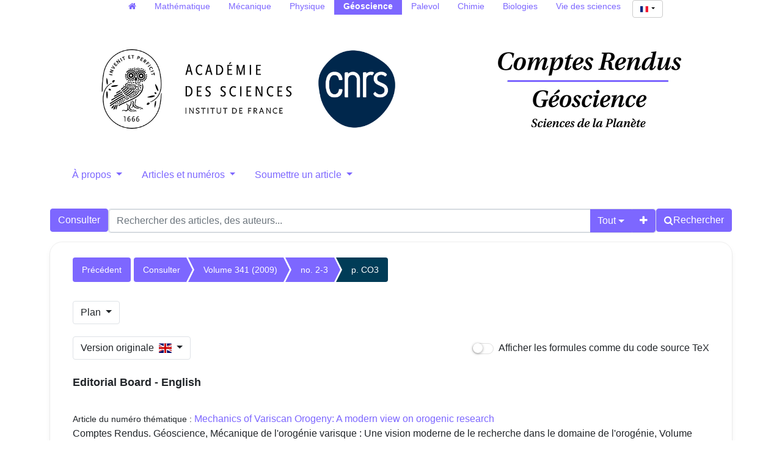

--- FILE ---
content_type: text/html; charset=utf-8
request_url: https://comptes-rendus.academie-sciences.fr/geoscience/articles/10.1016/S1631-0713(09)00042-X/
body_size: 7526
content:





<!DOCTYPE html>
<html lang="fr">
<head>
  <!-- bs5/base -->
  <meta charset="utf-8">
  <meta http-equiv="X-UA-Compatible" content="IE=edge">
  <meta name="viewport" content="width=device-width, initial-scale=1">
  
  

<meta name="citation_doi" content="10.1016/S1631-0713(09)00042-X">
<meta name="citation_title" content="Editorial Board - English">

<meta name="citation_publication_date" content="2009">
<meta name="citation_journal_title" content="Comptes Rendus. Géoscience">
<meta name="citation_issn" content="1778-7025">
<meta name="citation_volume" content="341">
<meta name="citation_issue" content="2-3">
<meta name="citation_firstpage" content="CO3">


<meta name="citation_pdf_url" content="https://&lt;bound method HttpRequest.get_host of &lt;WSGIRequest: GET &#x27;/geoscience/item/10.1016/S1631-0713(09)00042-X.pdf">



  <title>
  Editorial Board - English
</title>
  
  <link rel="stylesheet" href="/geoscience/static/ptf/vendors/font-awesome/css/font-awesome.min.css" />
  
  <link rel="stylesheet" href="/geoscience/static/ptf/vendors/bootstrap5/css/bootstrap.min.css" />
  <link rel="stylesheet" href="/geoscience/static/ptf/css/bs5/ptf.css" />
  <link rel="stylesheet" href="/geoscience/static/ptf/css/bs5/base.css" />
  <link rel="stylesheet" href="https://cdn.jsdelivr.net/npm/bootstrap-icons@1.8.1/font/bootstrap-icons.css">
  <link href="https://fonts.googleapis.com/css?family=Roboto+Slab" rel="stylesheet">

  <link rel="shortcut icon" type="image/svg+xml" href="/geoscience/static/crgeos/img/favicon.ico" />

  


<link rel="stylesheet" href="/geoscience/static/ptf/css/bs5/style.css" />

<link rel="stylesheet" href="/geoscience/static/cr_app/css/cr_common.css" />
<link rel="stylesheet" href="/geoscience/static/ptf/css/bs5/search-bar.css" />
<link rel="stylesheet" href="/geoscience/static/ptf/vendors/flag-icon/css/flag-icon.min.css" />
<link rel="stylesheet" href="/geoscience/static/ptf/css/bs5/lightbox.css" />



<link rel="stylesheet" href="/geoscience/static/comments_views/journal/css/bs5/comments.css" />
<link rel="stylesheet" href="/geoscience/static/ptf/css/custom-alerts.css">



  
<link rel="stylesheet" href="/geoscience/static/cr_app/css/cr_common.css" />
<!-- cr_app/templates/base.html -->

  
  

<link type="application/rss+xml" rel="alternate" href="/geoscience/fr/latest/feed/crgeos/" title="Flux RSS des derniers articles parus" hreflang="fr"/>

  
</head>
<body class="d-flex flex-column position-relative" 

data-bs-spy="scroll" data-bs-target="#navbar-outline"

>
  

  <!-- Menu on extra-small screen (Phones). Hidden on larger screens
    -->
  <nav class="d-md-none navbar navbar-expand-md navbar-dark bg-dark">
    <div class='container-fluid justify-content-end px-0 gap-2'>
      <button class="navbar-toggler" type="button" data-bs-toggle="collapse" data-bs-target="#navbar-collapse" aria-controls="navbar-collapse" aria-expanded="false" aria-label="Toggle navigation">
        <span class="navbar-toggler-icon"></span>
      </button>
      <div class="collapse navbar-collapse" id="navbar-collapse">
        <ul class="navbar-nav">
          
          



  
  
  <li class=" position-relative ">
    <a href="#" class="dropdown-toggle menu-link nav-link" type="button" data-bs-toggle="dropdown" aria-expanded="false">
      À propos
    </a>
    <ul class="dropdown-menu">
      
      
          <li><a href="/geoscience/page/notre-revue/" class="dropdown-item menu-link">Notre revue</a></li>
      
      
      
          <li><a href="/geoscience/page/equipe-editoriale/" class="dropdown-item menu-link">Équipe éditoriale</a></li>
      
      
      
          <li><a href="/geoscience/page/libre-acces-diamant/" class="dropdown-item menu-link">Les CR Géoscience en libre accès diamant</a></li>
      
      
      
          <li><a href="/geoscience/page/referencement-archivage/" class="dropdown-item menu-link">Référencement et archivage</a></li>
      
      
    </ul>
  </li>
  

  
  
  <li class=" position-relative ">
    <a href="#" class="dropdown-toggle menu-link nav-link" type="button" data-bs-toggle="dropdown" aria-expanded="false">
      Articles et numéros
    </a>
    <ul class="dropdown-menu">
      
      
          <li><a href="/geoscience/page/collections_fr/" class="dropdown-item menu-link">Collections transverses</a></li>
      
      
      
          <li><a href="/geoscience/page/anciens-articles/" class="dropdown-item menu-link">Articles et numéros antérieurs à 2002</a></li>
      
      
    </ul>
  </li>
  

  
  
  <li class=" position-relative ">
    <a href="#" class="dropdown-toggle menu-link nav-link" type="button" data-bs-toggle="dropdown" aria-expanded="false">
      Soumettre un article
    </a>
    <ul class="dropdown-menu">
      
      
          <li><a href="/geoscience/page/instructions-aux-auteurs_fr/" class="dropdown-item menu-link">Instructions aux auteurs</a></li>
      
      
      
          <li><a href="/geoscience/page/soumettre-votre-article_fr/" class="dropdown-item menu-link">Soumettre votre article</a></li>
      
      
    </ul>
  </li>
  


          





  
  <hr class="bg-light mx-3">
  
  
    <form class="navbar-form navbar-right position-relative align-self-end me-3" action="/geoscience/i18n/setlang/" style="max-width: fit-content;" method="post"><input type="hidden" name="csrfmiddlewaretoken" value="fnDB4F2IGEdbrCsFl3K3Vv6F4mNz0Vz66EY4xAyli6VJvJz8CwEn08WwI5FHRzfT">
      <button class="language-select-button btn btn-primary dropdown-toggle" type="button" data-bs-toggle="dropdown" aria-expanded="false">
        <span class="flag-icon flag-icon-fr"></span>
      </button>
      <input type="hidden" name="language" value="fr">
      <ul class="dropdown-menu custom-select position-absolute start-0 end-0" style="min-width: auto; max-width: fit-content; text-align: center;">
        
        <li><a class="dropdown-item" href="#" value="en" action="submit"><span class="flag-icon flag-icon-gb"></span></a></li>
        
        <li><a class="dropdown-item" href="#" value="fr" action="submit"><span class="flag-icon flag-icon-fr"></span></a></li>
        
      </ul>      
    </form>
  

        </ul>
      </div>
    </div>
  </nav>


  

<div class="outline-div">
  <div id="outline-panel" class="card card-default">
    <span class="card-header card-title text-center pt-2">Plan</span>
    <div id="outline-panel-body" class="card-body p-2">
      <nav id="navbar-outline">
        <ul class="nav flex-column">
          





<li><a class="nav-link" href="#article-div">Titre</a></li>

<li><a class="nav-link" href="#common-tabs-html">Métadonnées</a></li>


<li><a class="nav-link" id="citations-outline" href="#citations-html" style="display:none">Cité par</a></li>

<li><a class="nav-link" href="#article-comments-section">Commentaires</a></li>
<li><a class="submenu nav-link" href="#add-comment-default">Publier un commentaire</a></li>






        </ul>
      </nav>
    </div>
  </div>
</div>




  <main class="container 
article-container
" style="flex-grow: 1;">
    
  


  




<!-- Menu on regular screens
-->


<nav id="all-cr-nav" class="d-md-flex justify-content-center menu-top p-0 mw-100">
  <ul class="d-flex flex-row list-unstyled mw-100 flex-wrap">
    <li><a class="nav-link py-0" href="/"><span class="fa fa-home" aria-hidden="true"></span></a></li>
    <li><a class="nav-link py-0" href="/mathematique">Mathématique</a></li>
    <li><a class="nav-link py-0" href="/mecanique">Mécanique</a></li>
    <li><a class="nav-link py-0" href="/physique">Physique</a></li>
    <li class="active"><a class="nav-link py-0" href="/geoscience">Géoscience</a></li>
    <li><a class="nav-link py-0" href="http://sciencepress.mnhn.fr/fr/periodiques/comptes-rendus-palevol" target="_blank">Palevol</a></li>
    <li><a class="nav-link py-0" href="/chimie">Chimie</a></li>
    <li><a class="nav-link py-0" href="/biologies">Biologies</a></li>
    <li><a class="nav-link py-0" href="https://vds.hypotheses.org/" target="_blank">Vie des sciences</a></li>
    <li class="language-select-nav ms-1">
      





  
  
    <form class="navbar-form navbar-right position-relative " action="/geoscience/i18n/setlang/"  method="post"><input type="hidden" name="csrfmiddlewaretoken" value="fnDB4F2IGEdbrCsFl3K3Vv6F4mNz0Vz66EY4xAyli6VJvJz8CwEn08WwI5FHRzfT">
      <button class="language-select-button btn btn-primary dropdown-toggle" type="button" data-bs-toggle="dropdown" aria-expanded="false">
        <span class="flag-icon flag-icon-fr"></span>
      </button>
      <input type="hidden" name="language" value="fr">
      <ul class="dropdown-menu custom-select position-absolute " style="min-width: auto; max-width: fit-content; text-align: center;">
        
        <li><a class="dropdown-item" href="#" value="en" action="submit"><span class="flag-icon flag-icon-gb"></span></a></li>
        
        <li><a class="dropdown-item" href="#" value="fr" action="submit"><span class="flag-icon flag-icon-fr"></span></a></li>
        
      </ul>      
    </form>
  

    </li>
  </ul>
</nav>


  <div class="d-flex flex-row justify-content-around align-items-center">
    <div id="top-logo-cr" class="d-none d-md-block">
      <a href="/geoscience/">
        <img src="/geoscience/static/cr_app/img/logo-cras.png" class="logo-cras" alt="logo CRAS">
        <img src="/geoscience/static/cr_app/img/logo-cnrs.png" class="logo-cnrs" alt="logo CNRS">
      </a>
    </div>
    <div id="title-cr" class="d-flex align-items-center justify-content-center">
      
      <a href="/geoscience/"><img src="/geoscience/static/crgeos/img/title-crgeos.png" id="img-title" alt="Comptes Rendus"></a>
      
    </div>
  </div>
  


<nav class="d-none d-md-block menu-top">
  <ul class="nav nav-pills nav-justified align-items-center flex-nowrap">
    
    
    



  
  
  <li class=" position-relative ">
    <a href="#" class="dropdown-toggle menu-link nav-link" type="button" data-bs-toggle="dropdown" aria-expanded="false">
      À propos
    </a>
    <ul class="dropdown-menu">
      
      
          <li><a href="/geoscience/page/notre-revue/" class="dropdown-item menu-link">Notre revue</a></li>
      
      
      
          <li><a href="/geoscience/page/equipe-editoriale/" class="dropdown-item menu-link">Équipe éditoriale</a></li>
      
      
      
          <li><a href="/geoscience/page/libre-acces-diamant/" class="dropdown-item menu-link">Les CR Géoscience en libre accès diamant</a></li>
      
      
      
          <li><a href="/geoscience/page/referencement-archivage/" class="dropdown-item menu-link">Référencement et archivage</a></li>
      
      
    </ul>
  </li>
  

  
  
  <li class=" position-relative ">
    <a href="#" class="dropdown-toggle menu-link nav-link" type="button" data-bs-toggle="dropdown" aria-expanded="false">
      Articles et numéros
    </a>
    <ul class="dropdown-menu">
      
      
          <li><a href="/geoscience/page/collections_fr/" class="dropdown-item menu-link">Collections transverses</a></li>
      
      
      
          <li><a href="/geoscience/page/anciens-articles/" class="dropdown-item menu-link">Articles et numéros antérieurs à 2002</a></li>
      
      
    </ul>
  </li>
  

  
  
  <li class=" position-relative ">
    <a href="#" class="dropdown-toggle menu-link nav-link" type="button" data-bs-toggle="dropdown" aria-expanded="false">
      Soumettre un article
    </a>
    <ul class="dropdown-menu">
      
      
          <li><a href="/geoscience/page/instructions-aux-auteurs_fr/" class="dropdown-item menu-link">Instructions aux auteurs</a></li>
      
      
      
          <li><a href="/geoscience/page/soumettre-votre-article_fr/" class="dropdown-item menu-link">Soumettre votre article</a></li>
      
      
    </ul>
  </li>
  


    

  </ul> 
</nav>










  <div id='search-bar'>
    






<form class="d-flex gap-2 align-items-center align-items-md-start flex-column flex-md-row" method="post" action="/geoscience/search"><input type="hidden" name="csrfmiddlewaretoken" value="fnDB4F2IGEdbrCsFl3K3Vv6F4mNz0Vz66EY4xAyli6VJvJz8CwEn08WwI5FHRzfT">


  

<div class="px-0 text-nowrap browse-button">
  <a href="/geoscience/journals/CRGEOS/" class="btn btn-primary search-button">
Consulter
</a>
</div>

  <div class="flex-grow-1 d-flex gap-2 w-100 align-items-stretch align-items-lg-start">
    <div class="flex-grow-1" id="line-container">
      <div class="d-flex input-group search-group flex-nowrap">
        <div class="search-group-inner input-group w-100" id="search-input-group">
          <input class="searchinput form-control" type="text" name="q0" value=""
                  placeholder="Rechercher des articles, des auteurs..."/>
          <i class="searchclear fa fa-remove hidden" role="button"></i>
          <input type="hidden" name="qt0" value="all">
          <button type="button" class="btn btn-light dropdown-toggle border-0 rounded-0 border-end d-flex flex-nowrap align-items-center" data-bs-toggle="dropdown" aria-expanded="false">
            
              Tout
            
          </button>
          <ul class="dropdown-menu">
            <li><a href="#" class="dropdown-item">Tout</a></li>
            <li><a href="#" class="dropdown-item">Auteur</a></li>
            <li><a href="#" class="dropdown-item">Titre</a></li>
            <li><a href="#" class="dropdown-item">Bibliographie</a></li>
            
              <li><a href="#" class="dropdown-item">Mots-clés</a></li>
            
            
              <li><a href="#" class="dropdown-item">Résumé</a></li>
            
            <li><a href="#" class="dropdown-item">Plein texte</a></li>
          </ul>
          
          <button id="add-search-field" type="button" class="btn btn-light">
            <i class="fa fa-plus"></i>
          </button>
          
        </div>
      </div>

      
      
        
      
    </div>

    
    

<div class="search-button-div d-flex">
  <button type="submit" class="btn btn-primary search-button d-flex flex-nowrap align-items-center gap-1" name="Submit">
    <i class="fa fa-search"></i>
    <span id="search-button-text" class="d-none d-sm-block">Rechercher</span>
  </button>
  
  
  
</div>
    
  </div>

  
</form>
<div id="template-search-form" style="display:none">
  

<div class="input-group search-group search-group-added d-none d-lg-flex flex-nowrap">
  <div  class="input-group flex-nowrap">
    <div style="display:flex" class="input-group-text flex-nowrap justify-content-center align-items-center gap-1 px-2 search_first_box">
      <input id="not##i##"" class="bt-checkbox" type="checkbox" name="not##i##" /> <label for="not##i##"">NOT</label>
    </div>
    <div  class="search-group-inner input-group w-100 p-0">
      <input class="searchinput form-control rounded-0 border-0 w-100 h-100 px-2 py-1" type="text" name="q##i##"/>
      <i class="searchclear fa fa-remove hidden"></i>
    </div>
  </div>

  <div style="display:none" class="flex-grow-1 input-group">
    <!-- <div class="container"> -->
    <!-- <div class="row"> -->
    <span class="input-group-text search_first_box">Entre</span>
    <input class="form-control" type="text" name="q-f-##i##" placeholder="Année" />
    <span class="input-group-text">et</span>
    <input class="form-control rounded-0" type="text" name="q-l-##i##" placeholder="Année" />
  <!-- </div> -->
  <!-- </div> -->
</div>
<div class="input-group-btn d-flex flex-nowrap" id="search-group-btn">
    <input type="hidden" name="qt##i##" value="author">
    <button type="button" class="btn btn-light dropdown-toggle rounded-0 border-0 border-start border-end" data-bs-toggle="dropdown" aria-expanded="false">
      
        Auteur
      
    </button>
    <ul class="dropdown-menu">
      <li><a href="#" class="dropdown-item">Tout</a></li>
      <li><a href="#" class="dropdown-item">Auteur</a></li>
      <li><a href="#" class="dropdown-item">Titre</a></li>
      <li><a href="#" class="dropdown-item">Date</a></li>
      <li><a href="#" class="dropdown-item">Bibliographie</a></li>
      <li><a href="#" class="dropdown-item">Mots-clés</a></li>
      
        <li><a href="#" class="dropdown-item">Résumé</a></li>
      
      <li><a href="#" class="dropdown-item">Plein texte</a></li>
    </ul>
    <button type="button" class="btn btn-light border-0 remove-search-field">
      <i class="fa fa-minus"></i>
    </button>
  </div>
</div><!-- /input-group -->


</div>




  </div>








    <div class="row justify-content-center">
      
        <div class="container-fluid d-flex">
          
            <!-- Debut content -->
            
            <!-- Debut Left -->
              <div>
                
                
    <div id="content_left">
      
    </div>

              </div>
            <!-- Fin left -->
            

            
            <div class="flex-grow-1" style="max-width: 100%;">
              <!-- Breadcrumb -->
              
  
    


<div class="breadcrumb-row d-flex flex-column flex-xl-row gap-2">
  
    <div class="col-12">
  
    
    <div class="breadcrumb-lg flex-wrap" style="font-size: 14px">
      
        <div style="float: left;">
          <ul class="cms-breadcrumb d-flex m-0 mb-1">
            <li class="breadcrumb-previous">
              <a href="/geoscience/articles/10.1016/j.crte.2008.12.004/">Précédent</a>
            </li>
          </ul>
        </div>
      
      <div class="order-2 order-md-1 col-12 col-md-auto" style="float: left;">
        <ul class="cms-breadcrumb d-flex flex-nowrap mb-3">
          
            
            
              <li class="">
                <a href="/geoscience/item/CRGEOS/">Consulter</a>
              </li>
            
          
            
            
              <li class="">
                <a href="/geoscience/volume/CRGEOS_2009__341_2-3/">Volume 341 (2009)</a>
              </li>
            
          
            
            
              <li class="">
                <a href="/geoscience/item/CRGEOS_2009__341_2-3/">no. 2-3</a>
              </li>
            
          
            
            
              <li class="active">
                <a href="/geoscience/articles/10.1016/S1631-0713(09)00042-X/">p. CO3</a>
              </li>
            
          
        </ul>
      </div>
      
    </div>
    
    <div class="breadcrumb-sm">
      
        <a href="/geoscience/articles/10.1016/j.crte.2008.12.004/" class="btn btn-light border"><i class="fa fa-chevron-left"></i></a>
      

      
        
          
        
          
            <a href="/geoscience/item/CRGEOS_2009__341_2-3/" class="btn btn-light border">no. 2-3</a>
          
        
          
        
          
        
      

      
    </div>
    <div class="clearfix">
    </div>
  </div>
</div>


  


              <!-- center_top -->
              
              <!-- center_middle -->
              














<div class="outline-sm dropdown position-sticky">
  <button type="button" class="btn border dropdown-toggle" data-bs-toggle="dropdown">Plan
  </button>
  <nav class="dropdown-menu outline-div outline-scrollspy">
    <ul class="nav flex-column">
      





<li><a class="nav-link" href="#article-div">Titre</a></li>

<li><a class="nav-link" href="#common-tabs-html">Métadonnées</a></li>


<li><a class="nav-link" id="citations-outline" href="#citations-html" style="display:none">Cité par</a></li>

<li><a class="nav-link" href="#article-comments-section">Commentaires</a></li>
<li><a class="submenu nav-link" href="#add-comment-default">Publier un commentaire</a></li>






    </ul>
  </nav>
</div>



  





<div class="d-flex justify-content-md-between align-items-start align-items-md-center flex-column flex-md-row gap-3">
  <div class="btn-group">
  <button type="button" class="btn border dropdown-toggle" data-bs-toggle="dropdown" aria-haspopup="true" aria-expanded="false">
    Version originale&nbsp;&nbsp;<span class="flag-icon flag-icon-gb"></span>
    
  </button>
  <ul id="lang-menu" class="dropdown-menu" style="text-align:right">
    
    <li><a class="dropdown-item" href="/geoscience/articles/en/10.1016/S1631-0713(09)00042-X/">Version originale&nbsp;&nbsp; <span class="flag-icon flag-icon-gb"></span></a></li>
    
    
  </ul>
  </div>

  <div class="form-group">
    <div class="checkbox checbox-switch switch-primary"
      
        
           title="Cliquez pour afficher le code source TeX"
        
      >
      <form action="/geoscience/set-formula-display/" method="post"><input type="hidden" name="csrfmiddlewaretoken" value="fnDB4F2IGEdbrCsFl3K3Vv6F4mNz0Vz66EY4xAyli6VJvJz8CwEn08WwI5FHRzfT">
        <input type="hidden" name="formula-display" value="tex"/>
        <label>
          <input type="checkbox" onclick="this.form.submit();"  />
          <span></span>
          Afficher les formules comme du code source TeX
        </label>
      </form>
    </div>
  </div>
</div>

<br>





<div id="article-div" class="article-div">
  
  <div >
    

    
    <div class="col-12">
    

      
        
      
      <div style="font-size:18px;margin-bottom:10px">
        


  <span class="common-title article-title">
    
    
    Editorial Board - English
    
    
  </span>
  
  




      </div>
      



<div class="article-author" style="display:inline-block">
  
    





  


    
      
        




      
      





  


      





  


      





  


      





  


      





  


      





  


    
    
      
        




      
    
  
</div>


      <div style="margin-bottom:10px">
        


<div class=""><span class="article-issue-title-label">Article du numéro thématique : </span><a href="/geoscience/item/CRGEOS_2009__341_2-3/">Mechanics of Variscan Orogeny: A modern view on orogenic research</a></div>
  


  
    
    
      Comptes Rendus. Géoscience, Mécanique de l'orogénie varisque : Une vision moderne de le recherche dans le domaine de l'orogénie, Volume 341 (2009) no. 2-3, p. CO3

        
        
      </div>

      
      
        <div class="binary-file-icon" style="margin-top:20px;margin-bottom:10px">
          
  <div class="wrapper-float">



  <div class="d-flex flex-nowrap" style="margin-top:0px">
    
      <a href="/geoscience/item/10.1016/S1631-0713(09)00042-X.pdf"
         target="_blank">
        <img src="/geoscience/static/ptf/img/pdf.svg">
      </a>
    
    
    
    
    
  </div>

</div>


        </div>
      
      
      
    </div>

    
  </div>
  

  





  









  
    












  
  



        <div>
          <div class="col-12">
          
          
            
              <div class="mt-4 mb-4">
                <ul class="nav nav-tabs article-tab">
                  
                    <li class="nav-item">
                      <a class="nav-link active"
                         data-bs-toggle="tab"
                         data-bs-target="#info-tab"
                         href="#info-tab">Détail</a>
                    </li>
                  
                  <li class="nav-item">
                    <a class="nav-link"
                       data-bs-toggle="tab"
                       data-bs-target="#citation-tab"
                       href="#citation-tab">Export</a>
                  </li>
                  <li class="nav-item">
                    <a class="nav-link "
                       data-bs-toggle="tab"
                       data-toggle="tab"
                       data-bs-target="#how-to-cite-tab"
                       href="#how-to-cite-tab">Comment citer</a>
                  </li>
                  
                  
                  
                </ul>
                <div class="tab-content" style="margin-top:10px">
                  <div id="info-tab"
                       class="tab-pane fade show active">
                    
                      
                      
                        
                        
                      
                      
                      
                        Publié le : <time datetime="2009-02-01">2009-02-01</time>
                        <br>
                      
                    
                    <!--Mis en ligne le : <time datetime="2024-03-10">2024-03-10</time><br>-->
                    <div style="margin-top:5px">
                      
                        
                          
                        
                        
                        
                        
                      
                    </div>
                    
                      
  
    
      DOI : 
        
          <a href="https://doi.org/10.1016/S1631-0713(09)00042-X">10.1016/S1631-0713(09)00042-X</a>
        
        <br>
    
  

                    
                    
                    
                    <div style="margin-top:5px">
                      
                        
                      
                    </div>
                    
                    
                      
                    
                    
                      
                        
                      
                    
                    
                    
                    
                  </div>
                  <div id="citation-tab" class="tab-pane fade">
                    <div class="upper">
                      <ul class="nav nav-pills">
                        <li role="presentation" class="nav-item">
                          <a class="nav-link active"
                             data-bs-toggle="tab"
                             data-bs-target="#bibtex"
                             href="#bibtex">BibTeX</a>
                        </li>
                        <li role="presentation" class="nav-item">
                          <a class="nav-link"
                             data-bs-toggle="tab"
                             data-bs-target="#ris"
                             href="#ris">RIS</a>
                        </li>
                        <li role="presentation" class="nav-item">
                          <a class="nav-link"
                             data-bs-toggle="tab"
                             data-bs-target="#enw"
                             href="#enw">EndNote</a>
                        </li>
                      </ul>
                      <div class="tab-content">
                        <div id="bibtex" class="tab-pane fade show active">
                          <pre class="upper-right-content" id="bibtex-div">@misc{CRGEOS_2009__341_2-3_CO3_0,
     title = {Editorial {Board} - {English}},
     journal = {Comptes Rendus. G\&#x27;eoscience},
     pages = {CO3},
     year = {2009},
     publisher = {Elsevier},
     volume = {341},
     number = {2-3},
     doi = {10.1016/S1631-0713(09)00042-X},
     language = {en},
}</pre>
                          <button class="fa fa-clipboard copy-button btn btn-primary"
                                  data-clipboard-action="copy"
                                  data-clipboard-target="#bibtex-div"
                                  aria-hidden="true"
                                  title="Copier dans le presse-papier"></button>
                          
                            <a class="fa fa-download export-button btn btn-primary"
                               title="Télécharger"
                               href="/geoscience/export_citation/CRGEOS_2009__341_2-3_CO3_0/bib/"></a>
                          
                        </div>
                        <div id="ris" class="tab-pane fade">
                          <pre class="upper-right-content" id="ris-div">TY  - JOUR
TI  - Editorial Board - English
JO  - Comptes Rendus. Géoscience
PY  - 2009
SP  - CO3
VL  - 341
IS  - 2-3
PB  - Elsevier
DO  - 10.1016/S1631-0713(09)00042-X
LA  - en
ID  - CRGEOS_2009__341_2-3_CO3_0
ER  - </pre>
                          <button class="fa fa-clipboard copy-button btn btn-primary"
                                  data-clipboard-action="copy"
                                  data-clipboard-target="#ris-div"
                                  aria-hidden="true"
                                  title="Copier dans le presse-papier"></button>
                          
                            <a class="fa fa-download export-button btn btn-primary"
                               title="Télécharger"
                               href="/geoscience/export_citation/CRGEOS_2009__341_2-3_CO3_0/ris/"></a>
                          
                        </div>
                        <div id="enw" class="tab-pane fade">
                          <pre class="upper-right-content" id="enw-div">%0 Journal Article
%T Editorial Board - English
%J Comptes Rendus. Géoscience
%D 2009
%P CO3
%V 341
%N 2-3
%I Elsevier
%R 10.1016/S1631-0713(09)00042-X
%G en
%F CRGEOS_2009__341_2-3_CO3_0</pre>
                          <button class="fa fa-clipboard copy-button btn btn-primary"
                                  data-clipboard-action="copy"
                                  data-clipboard-target="#enw-div"
                                  aria-hidden="true"
                                  title="Copier dans le presse-papier"></button>
                          
                            <a class="fa fa-download export-button btn btn-primary"
                               title="Télécharger"
                               href="/geoscience/export_citation/CRGEOS_2009__341_2-3_CO3_0/enw/"></a>
                          
                        </div>
                      </div>
                    </div>
                  </div>
                  <div id="how-to-cite-tab"
                       class="tab-pane fade ">
                    <div class="upper-right">
                      <pre class="upper-right-content" id="how-to-cite-div">Editorial Board - English. Comptes Rendus. Géoscience, Mécanique de l'orogénie varisque : Une vision moderne de le recherche dans le domaine de l'orogénie, Volume 341 (2009) no. 2-3, p. CO3. doi: 10.1016/S1631-0713(09)00042-X</pre>
                      <button class="fa fa-clipboard copy-button btn btn-primary"
                              data-clipboard-action="copy"
                              data-clipboard-target="#how-to-cite-div"
                              aria-hidden="true"
                              title="Copier dans le presse-papier"></button>
                    </div>
                  </div>
                  
                  
                  
                  
                </div>
              </div>
            
          
          
    </div>
  </div>



  

  




  <div>
    <div class="col-12">
      <div style="margin-top:30px;margin-bottom:10px">

        <ul class="nav nav-tabs article-tab"
            style="display:none">
          <li class="nav-item"
              id="main-citations-li"
              style="display:none">
            <a class="nav-link "
               data-bs-toggle="tab"
               data-bs-target="#references-tab"
               href="#references-tab">Bibliographie</a>
          </li>
          <li class="nav-item" id="citations-html" style="display:none">
            <a class="nav-link"
               data-bs-toggle="tab"
               data-bs-target="#citations-tab"
               href="#citations-tab">Cité par</a>
          </li>
        </ul>

        <div class="tab-content" style="margin-top:10px">
          

          
            <div id="citations-tab" class="tab-pane fade show">
              <div id="citations-div"
                   data-url="/geoscience/citedby/10.1016/S1631-0713(09)00042-X"
                   style="margin-top:11px;
                          margin-bottom: 11px"></div>
              <p>
                <em>Cité par <span id="citations-number"></span> Sources : <span id="citations-sources"></span></em>
              </p>
            </div>
          
        </div>

      </div>
    </div>
  </div>




  

  
  


<div class="row">
  <div class="col-12">
    <div id="article-comments-section">
      <p class="panel-title show-body-panel-title" data-bs-toggle="collapse" data-bs-target="#articleCommentsCollapse"
      aria-controls="articleCommentsCollapse">
        <span class="panel-title-content">
          <span>Commentaires</span>
          
          <span class="panel-title-description">
            <span class="panel-title-separator">-</span>
            <a class="click-stop-propagation" target="_blank" href="https://comptes-rendus.academie-sciences.fr/page/commenting-en/">
              Politique
              <i class="fa fa-question-circle" aria-hidden="true"></i>
            </a>
          </span>
          
        </span>
        <span class="collapse-icon">
          <i class="fa fa-chevron-up"></i>
        </span>
      </p>
      <hr class="panel-title-separator">
      <div id="articleCommentsCollapse" class="collapse show open-on-outline-submenu collapse-body" style="margin:20px 10px;">
        <div  id="async-article-comments" class="async-html" data-spinner="true"
        data-url="/geoscience/article-comments/10.1016/S1631-0713(09)00042-X/?redirect_url=https%3A%2F%2Fcomptes-rendus.academie-sciences.fr%2Fgeoscience%2Farticles%2F10.1016%2FS1631-0713%2809%2900042-X%2F%23article-comments-section" data-js-callback="articleComments">
        </div>
      </div>
    </div>
  </div>
</div>


  


</div>


                <!-- center_footer -->
             
            </div>

            
              <div>
                
                
              </div>
            

          
        </div>
      
    </div>
    

  

  </main>

  
    





      




<footer id="footer" class="mt-auto">

  
  <div class="logos-footer d-flex justify-content-center align-items-center flex-wrap" style="padding: 0 10%; column-gap:5px; row-gap: 10px">
    
    


<div class="logo-footer-div d-flex mx-auto flex-nowrap gap-2 align-items-center ">
  <span class="footer-logo-text text-nowrap">Diffusé par : </span>
  <a class="logo-footer" href="http://www.centre-mersenne.org/"><img class="logo-footer" src="/geoscience/static/mersenne_cms/img/logo-mersenne.png"></a>
  
</div>

    

    



<div class="logo-footer-div d-flex mx-auto flex-nowrap gap-2 align-items-center ">
  <span class="footer-logo-text text-nowrap">Publié par : </span>
  <a class="logo-footer" href="https://www.academie-sciences.fr"><img class="logo-footer" src="/geoscience/static/cr_app/img/logo-as.png"></a>
  
  <a class="logo-footer" href="https://www.cnrs.fr"><img class="logo-footer" src="/geoscience/static/cr_app/img/logo-cnrs.png"></a>
  
</div>



    


<div class="logo-footer-div d-flex mx-auto flex-nowrap gap-2 align-items-center mathdoc-thumbnail">
  <span class="footer-logo-text text-nowrap">Développé par : </span>
  <a class="logo-footer" href="http://www.mathdoc.fr/"><img class="logo-footer" src="/geoscience/static/mersenne_cms/img/logo-mathdoc-footer.png"></a>
  
</div>

</div>

  

  <div id="info-line" class="d-flex flex-nowrap justify-content-around align-items-center col-12 col-md-10 col-xl-8 mx-auto">
    <div class="footer-text d-flex justify-content-center align-items-center">
      
  ISSN : 1631-0713 <br>


  e-ISSN : 1778-7025


  <br>


  <!--    <span>©&nbsp;2018 - 2026&nbsp;</span><a href="http://www.centre-mersenne.org">Centre Mersenne</a>, <a href="/geoscience/">Algebraic Combinatorics</a>, and the authors-->
    </div>

    
  
    <nav class="navbar menu-bottom">
      <div class="container-fluid justify-content-center align-items-center">
        <ul class="nav d-flex justify-content-center align-items-end " style="column-gap: 1rem;">
          <li>
            <a class="menu-link nav-link p-0" href='/geoscience/rss/' alt='syndication feed'>
              <i class="fa fa-rss d-inline" aria-hidden="true"></i> Nous suivre
            </a>
          </li>

          
          



  
  
    
      
        <li ><a href="/geoscience/page/contact-fr/" class="menu-link nav-link p-0">Contact</a></li>
      
    
  

  
  
    
      
        <li ><a href="/geoscience/page/mentions-legales_fr/" class="menu-link nav-link p-0">Mentions légales</a></li>
      
    
  


        </ul>
      </div>
    </nav>
  </div>
</footer>


    

  

  <script type="text/javascript" src="/geoscience/static/ptf/vendors/jquery/js/jquery-3.5.1.min.js"></script>
  <script type="text/javascript" src="/geoscience/static/ptf/vendors/bootstrap5/js/bootstrap.bundle.min.js"></script>
  <script type="text/javascript" src="/geoscience/static/ptf/vendors/clipboard/js/clipboard.min.js "></script>
  
    <script type="text/javascript" src="/geoscience/static/ptf/js/mathjax-config.js" defer></script>
    <script type="text/javascript" id="MathJax-script" defer
    src="https://cdn.jsdelivr.net/npm/mathjax@3/es5/tex-mml-chtml.js">
    </script>
  

  


<script type="text/javascript" src="/geoscience/static/ptf/js/bs5/select.js"></script>
<script type="text/javascript" src="/geoscience/static/ptf/js/bs5/lightbox.js"></script>
<script type="text/javascript" src="/geoscience/static/ptf/js/full_text.js"></script>
<script type="text/javascript">
  $( document ).ready(function() {
    if ( $('.related-articles') ) {
      let last_articles =  $('.related-articles');
      let main_page = last_articles.prev();
      if ( main_page.height() < last_articles.height())
        main_page.height( (last_articles.position().top - main_page.position().top) + last_articles.height() );
    }
  });

</script>


<script src="/geoscience/static/comments_views/journal/js/comments.js"></script>
<script src="/geoscience/static/ptf/js/custom-alerts.js"></script>



  <script type="text/javascript" src="/geoscience/static/ptf/js/bs5/ptf.js"></script>
  <script type="text/javascript" src="/geoscience/static/ptf/js/bs5/search-bar.js"></script>
  <script type="text/javascript" src="/geoscience/static/ptf/js/bs5/facets.js"></script>
</body>
</html>


--- FILE ---
content_type: text/html; charset=utf-8
request_url: https://comptes-rendus.academie-sciences.fr/geoscience/article-comments/10.1016/S1631-0713(09)00042-X/?redirect_url=https%3A%2F%2Fcomptes-rendus.academie-sciences.fr%2Fgeoscience%2Farticles%2F10.1016%2FS1631-0713%2809%2900042-X%2F%23article-comments-section
body_size: 484
content:



<div id="article-comments-wrapper">
  <div id="article-comments-thread">
    
    <p>
      Il n'y a aucun commentaire pour cet article. Soyez le premier à écrire un commentaire !
    </p>
    
  </div>
  <div id="add-comment-default">
    <hr>
    



<div class="add-comment">
  <p>
    
      Publier un nouveau commentaire:
    
  </p>
  
    

<div class="comment-sign-in-wrapper">
  <div class="comment-sign-in">
    <p>Vous devez vous connecter pour continuer.</p>
    <a class="comment-sign-in-button" href="https://comptes-rendus.academie-sciences.fr/geoscience/oidc/authenticate/?next=https%3A%2F%2Fcomptes-rendus.academie-sciences.fr%2Fgeoscience%2Farticles%2F10.1016%2FS1631-0713%2809%2900042-X%2F%23add-comment-default">
      <i class="fa fa-user" aria-hidden="true"></i>
      S'authentifier
    </a>
  </div>
</div>

  
</div>

  </div>
  
  <div id="add-comment-reply">
    



<div class="add-comment">
  <p>
    
      Publier une nouvelle réponse:
    
  </p>
  
    

<div class="comment-sign-in-wrapper">
  <div class="comment-sign-in">
    <p>Vous devez vous connecter pour continuer.</p>
    <a class="comment-sign-in-button" href="https://comptes-rendus.academie-sciences.fr/geoscience/oidc/authenticate/?next=https%3A%2F%2Fcomptes-rendus.academie-sciences.fr%2Fgeoscience%2Farticles%2F10.1016%2FS1631-0713%2809%2900042-X%2F%23add-comment-default">
      <i class="fa fa-user" aria-hidden="true"></i>
      S'authentifier
    </a>
  </div>
</div>

  
</div>

  </div>
  
</div>


--- FILE ---
content_type: text/javascript
request_url: https://comptes-rendus.academie-sciences.fr/geoscience/static/ptf/js/bs5/facets.js
body_size: 429
content:
$(document).ready(function () {
    var clipboard = new Clipboard(".copy-button");

    // Expand or collapse a facet
    $(".expand-facet").on("click", function () {
        // Show or hide expand/collapse button
        var expand_button = $(this).find(".hiddenable");
        var collapse_button = $(this).find(".hidden");
        expand_button.removeClass("hiddenable").addClass("hidden");
        collapse_button.removeClass("hidden").addClass("hiddenable");

        // Expand or collapse facets
        var hiddenable = $(this).closest(".facet-header").next().children(".hiddenable");
        var hidden = $(this).closest(".facet-header").next().children(".hidden");
        hidden.removeClass("hidden").addClass("hiddenable");
        hiddenable.removeClass("hiddenable").addClass("hidden");
    });

    // Expand or collapse a subfacet
    $(".expand-subfacet").on("click", function () {
        // Show or hide expand/collapse button
        var expand_button = $(this).children(".hiddenable");
        var collapse_button = $(this).children(".hidden");
        expand_button.removeClass("hiddenable").addClass("hidden");
        collapse_button.removeClass("hidden").addClass("hiddenable");

        // Expand or collapse facets
        var hiddenable = $(this).parent().next().find(".subfacet.hiddenable");
        var hidden = $(this).parent().next().find(".subfacet.hidden");
        hidden.removeClass("hidden").addClass("hiddenable");
        hiddenable.removeClass("hiddenable").addClass("hidden");
    });

    /*
    // Expand Subfacet
    $('#expand-subfacet').on('click', function() {
        $(this).removeClass('hiddenable').addClass('hidden')
        $(this).next().removeClass('hidden').addClass('hiddenable')
        $(this).parent().children('a.hidden').removeClass('hidden').addClass('hiddenable')
    })

    // Collapse Subfacet
    $('#collapse-subfacet').on('click', function() {
        $(this).removeClass('hiddenable').addClass('hidden')
        $(this).prev().removeClass('hidden').addClass('hiddenable')
        $(this).parent().children('a.hiddenable').removeClass('hiddenable').addClass('hidden')
    })*/
});
